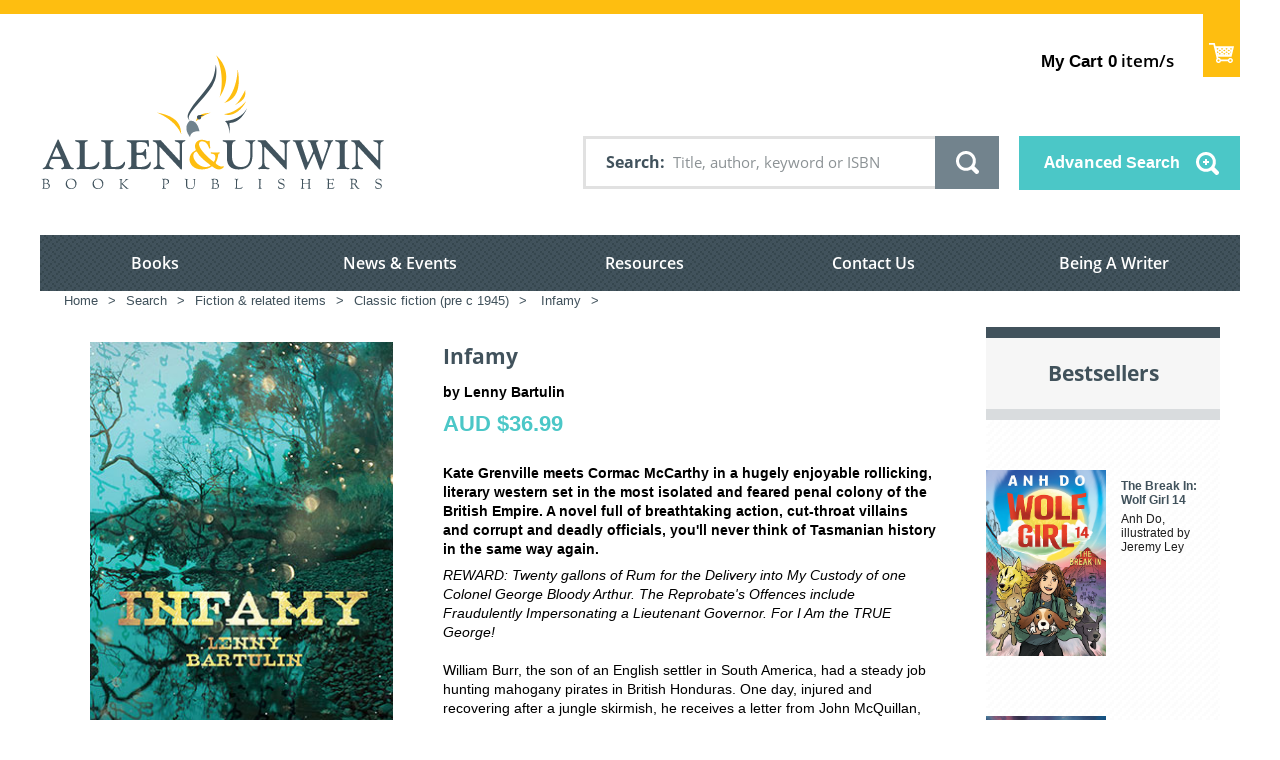

--- FILE ---
content_type: text/css
request_url: https://tags.srv.stackadapt.com/sa.css
body_size: -11
content:
:root {
    --sa-uid: '0-ca7644a4-8f5c-5dc8-5614-eb56e7c9352e';
}